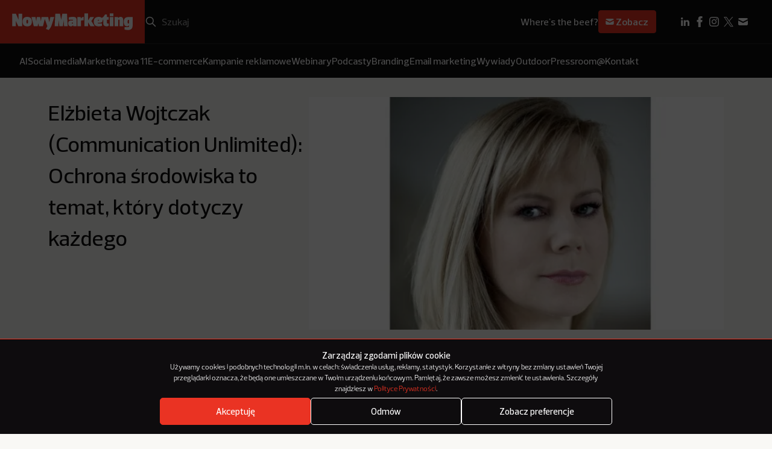

--- FILE ---
content_type: text/html; charset=utf-8
request_url: https://www.google.com/recaptcha/api2/anchor?ar=1&k=6LcSs4IqAAAAAEDxAWwYqAIGW68HgJbP2kZq7R3S&co=aHR0cHM6Ly9ub3d5bWFya2V0aW5nLnBsOjQ0Mw..&hl=en&v=N67nZn4AqZkNcbeMu4prBgzg&size=invisible&anchor-ms=20000&execute-ms=30000&cb=1za86zblr3ey
body_size: 49903
content:
<!DOCTYPE HTML><html dir="ltr" lang="en"><head><meta http-equiv="Content-Type" content="text/html; charset=UTF-8">
<meta http-equiv="X-UA-Compatible" content="IE=edge">
<title>reCAPTCHA</title>
<style type="text/css">
/* cyrillic-ext */
@font-face {
  font-family: 'Roboto';
  font-style: normal;
  font-weight: 400;
  font-stretch: 100%;
  src: url(//fonts.gstatic.com/s/roboto/v48/KFO7CnqEu92Fr1ME7kSn66aGLdTylUAMa3GUBHMdazTgWw.woff2) format('woff2');
  unicode-range: U+0460-052F, U+1C80-1C8A, U+20B4, U+2DE0-2DFF, U+A640-A69F, U+FE2E-FE2F;
}
/* cyrillic */
@font-face {
  font-family: 'Roboto';
  font-style: normal;
  font-weight: 400;
  font-stretch: 100%;
  src: url(//fonts.gstatic.com/s/roboto/v48/KFO7CnqEu92Fr1ME7kSn66aGLdTylUAMa3iUBHMdazTgWw.woff2) format('woff2');
  unicode-range: U+0301, U+0400-045F, U+0490-0491, U+04B0-04B1, U+2116;
}
/* greek-ext */
@font-face {
  font-family: 'Roboto';
  font-style: normal;
  font-weight: 400;
  font-stretch: 100%;
  src: url(//fonts.gstatic.com/s/roboto/v48/KFO7CnqEu92Fr1ME7kSn66aGLdTylUAMa3CUBHMdazTgWw.woff2) format('woff2');
  unicode-range: U+1F00-1FFF;
}
/* greek */
@font-face {
  font-family: 'Roboto';
  font-style: normal;
  font-weight: 400;
  font-stretch: 100%;
  src: url(//fonts.gstatic.com/s/roboto/v48/KFO7CnqEu92Fr1ME7kSn66aGLdTylUAMa3-UBHMdazTgWw.woff2) format('woff2');
  unicode-range: U+0370-0377, U+037A-037F, U+0384-038A, U+038C, U+038E-03A1, U+03A3-03FF;
}
/* math */
@font-face {
  font-family: 'Roboto';
  font-style: normal;
  font-weight: 400;
  font-stretch: 100%;
  src: url(//fonts.gstatic.com/s/roboto/v48/KFO7CnqEu92Fr1ME7kSn66aGLdTylUAMawCUBHMdazTgWw.woff2) format('woff2');
  unicode-range: U+0302-0303, U+0305, U+0307-0308, U+0310, U+0312, U+0315, U+031A, U+0326-0327, U+032C, U+032F-0330, U+0332-0333, U+0338, U+033A, U+0346, U+034D, U+0391-03A1, U+03A3-03A9, U+03B1-03C9, U+03D1, U+03D5-03D6, U+03F0-03F1, U+03F4-03F5, U+2016-2017, U+2034-2038, U+203C, U+2040, U+2043, U+2047, U+2050, U+2057, U+205F, U+2070-2071, U+2074-208E, U+2090-209C, U+20D0-20DC, U+20E1, U+20E5-20EF, U+2100-2112, U+2114-2115, U+2117-2121, U+2123-214F, U+2190, U+2192, U+2194-21AE, U+21B0-21E5, U+21F1-21F2, U+21F4-2211, U+2213-2214, U+2216-22FF, U+2308-230B, U+2310, U+2319, U+231C-2321, U+2336-237A, U+237C, U+2395, U+239B-23B7, U+23D0, U+23DC-23E1, U+2474-2475, U+25AF, U+25B3, U+25B7, U+25BD, U+25C1, U+25CA, U+25CC, U+25FB, U+266D-266F, U+27C0-27FF, U+2900-2AFF, U+2B0E-2B11, U+2B30-2B4C, U+2BFE, U+3030, U+FF5B, U+FF5D, U+1D400-1D7FF, U+1EE00-1EEFF;
}
/* symbols */
@font-face {
  font-family: 'Roboto';
  font-style: normal;
  font-weight: 400;
  font-stretch: 100%;
  src: url(//fonts.gstatic.com/s/roboto/v48/KFO7CnqEu92Fr1ME7kSn66aGLdTylUAMaxKUBHMdazTgWw.woff2) format('woff2');
  unicode-range: U+0001-000C, U+000E-001F, U+007F-009F, U+20DD-20E0, U+20E2-20E4, U+2150-218F, U+2190, U+2192, U+2194-2199, U+21AF, U+21E6-21F0, U+21F3, U+2218-2219, U+2299, U+22C4-22C6, U+2300-243F, U+2440-244A, U+2460-24FF, U+25A0-27BF, U+2800-28FF, U+2921-2922, U+2981, U+29BF, U+29EB, U+2B00-2BFF, U+4DC0-4DFF, U+FFF9-FFFB, U+10140-1018E, U+10190-1019C, U+101A0, U+101D0-101FD, U+102E0-102FB, U+10E60-10E7E, U+1D2C0-1D2D3, U+1D2E0-1D37F, U+1F000-1F0FF, U+1F100-1F1AD, U+1F1E6-1F1FF, U+1F30D-1F30F, U+1F315, U+1F31C, U+1F31E, U+1F320-1F32C, U+1F336, U+1F378, U+1F37D, U+1F382, U+1F393-1F39F, U+1F3A7-1F3A8, U+1F3AC-1F3AF, U+1F3C2, U+1F3C4-1F3C6, U+1F3CA-1F3CE, U+1F3D4-1F3E0, U+1F3ED, U+1F3F1-1F3F3, U+1F3F5-1F3F7, U+1F408, U+1F415, U+1F41F, U+1F426, U+1F43F, U+1F441-1F442, U+1F444, U+1F446-1F449, U+1F44C-1F44E, U+1F453, U+1F46A, U+1F47D, U+1F4A3, U+1F4B0, U+1F4B3, U+1F4B9, U+1F4BB, U+1F4BF, U+1F4C8-1F4CB, U+1F4D6, U+1F4DA, U+1F4DF, U+1F4E3-1F4E6, U+1F4EA-1F4ED, U+1F4F7, U+1F4F9-1F4FB, U+1F4FD-1F4FE, U+1F503, U+1F507-1F50B, U+1F50D, U+1F512-1F513, U+1F53E-1F54A, U+1F54F-1F5FA, U+1F610, U+1F650-1F67F, U+1F687, U+1F68D, U+1F691, U+1F694, U+1F698, U+1F6AD, U+1F6B2, U+1F6B9-1F6BA, U+1F6BC, U+1F6C6-1F6CF, U+1F6D3-1F6D7, U+1F6E0-1F6EA, U+1F6F0-1F6F3, U+1F6F7-1F6FC, U+1F700-1F7FF, U+1F800-1F80B, U+1F810-1F847, U+1F850-1F859, U+1F860-1F887, U+1F890-1F8AD, U+1F8B0-1F8BB, U+1F8C0-1F8C1, U+1F900-1F90B, U+1F93B, U+1F946, U+1F984, U+1F996, U+1F9E9, U+1FA00-1FA6F, U+1FA70-1FA7C, U+1FA80-1FA89, U+1FA8F-1FAC6, U+1FACE-1FADC, U+1FADF-1FAE9, U+1FAF0-1FAF8, U+1FB00-1FBFF;
}
/* vietnamese */
@font-face {
  font-family: 'Roboto';
  font-style: normal;
  font-weight: 400;
  font-stretch: 100%;
  src: url(//fonts.gstatic.com/s/roboto/v48/KFO7CnqEu92Fr1ME7kSn66aGLdTylUAMa3OUBHMdazTgWw.woff2) format('woff2');
  unicode-range: U+0102-0103, U+0110-0111, U+0128-0129, U+0168-0169, U+01A0-01A1, U+01AF-01B0, U+0300-0301, U+0303-0304, U+0308-0309, U+0323, U+0329, U+1EA0-1EF9, U+20AB;
}
/* latin-ext */
@font-face {
  font-family: 'Roboto';
  font-style: normal;
  font-weight: 400;
  font-stretch: 100%;
  src: url(//fonts.gstatic.com/s/roboto/v48/KFO7CnqEu92Fr1ME7kSn66aGLdTylUAMa3KUBHMdazTgWw.woff2) format('woff2');
  unicode-range: U+0100-02BA, U+02BD-02C5, U+02C7-02CC, U+02CE-02D7, U+02DD-02FF, U+0304, U+0308, U+0329, U+1D00-1DBF, U+1E00-1E9F, U+1EF2-1EFF, U+2020, U+20A0-20AB, U+20AD-20C0, U+2113, U+2C60-2C7F, U+A720-A7FF;
}
/* latin */
@font-face {
  font-family: 'Roboto';
  font-style: normal;
  font-weight: 400;
  font-stretch: 100%;
  src: url(//fonts.gstatic.com/s/roboto/v48/KFO7CnqEu92Fr1ME7kSn66aGLdTylUAMa3yUBHMdazQ.woff2) format('woff2');
  unicode-range: U+0000-00FF, U+0131, U+0152-0153, U+02BB-02BC, U+02C6, U+02DA, U+02DC, U+0304, U+0308, U+0329, U+2000-206F, U+20AC, U+2122, U+2191, U+2193, U+2212, U+2215, U+FEFF, U+FFFD;
}
/* cyrillic-ext */
@font-face {
  font-family: 'Roboto';
  font-style: normal;
  font-weight: 500;
  font-stretch: 100%;
  src: url(//fonts.gstatic.com/s/roboto/v48/KFO7CnqEu92Fr1ME7kSn66aGLdTylUAMa3GUBHMdazTgWw.woff2) format('woff2');
  unicode-range: U+0460-052F, U+1C80-1C8A, U+20B4, U+2DE0-2DFF, U+A640-A69F, U+FE2E-FE2F;
}
/* cyrillic */
@font-face {
  font-family: 'Roboto';
  font-style: normal;
  font-weight: 500;
  font-stretch: 100%;
  src: url(//fonts.gstatic.com/s/roboto/v48/KFO7CnqEu92Fr1ME7kSn66aGLdTylUAMa3iUBHMdazTgWw.woff2) format('woff2');
  unicode-range: U+0301, U+0400-045F, U+0490-0491, U+04B0-04B1, U+2116;
}
/* greek-ext */
@font-face {
  font-family: 'Roboto';
  font-style: normal;
  font-weight: 500;
  font-stretch: 100%;
  src: url(//fonts.gstatic.com/s/roboto/v48/KFO7CnqEu92Fr1ME7kSn66aGLdTylUAMa3CUBHMdazTgWw.woff2) format('woff2');
  unicode-range: U+1F00-1FFF;
}
/* greek */
@font-face {
  font-family: 'Roboto';
  font-style: normal;
  font-weight: 500;
  font-stretch: 100%;
  src: url(//fonts.gstatic.com/s/roboto/v48/KFO7CnqEu92Fr1ME7kSn66aGLdTylUAMa3-UBHMdazTgWw.woff2) format('woff2');
  unicode-range: U+0370-0377, U+037A-037F, U+0384-038A, U+038C, U+038E-03A1, U+03A3-03FF;
}
/* math */
@font-face {
  font-family: 'Roboto';
  font-style: normal;
  font-weight: 500;
  font-stretch: 100%;
  src: url(//fonts.gstatic.com/s/roboto/v48/KFO7CnqEu92Fr1ME7kSn66aGLdTylUAMawCUBHMdazTgWw.woff2) format('woff2');
  unicode-range: U+0302-0303, U+0305, U+0307-0308, U+0310, U+0312, U+0315, U+031A, U+0326-0327, U+032C, U+032F-0330, U+0332-0333, U+0338, U+033A, U+0346, U+034D, U+0391-03A1, U+03A3-03A9, U+03B1-03C9, U+03D1, U+03D5-03D6, U+03F0-03F1, U+03F4-03F5, U+2016-2017, U+2034-2038, U+203C, U+2040, U+2043, U+2047, U+2050, U+2057, U+205F, U+2070-2071, U+2074-208E, U+2090-209C, U+20D0-20DC, U+20E1, U+20E5-20EF, U+2100-2112, U+2114-2115, U+2117-2121, U+2123-214F, U+2190, U+2192, U+2194-21AE, U+21B0-21E5, U+21F1-21F2, U+21F4-2211, U+2213-2214, U+2216-22FF, U+2308-230B, U+2310, U+2319, U+231C-2321, U+2336-237A, U+237C, U+2395, U+239B-23B7, U+23D0, U+23DC-23E1, U+2474-2475, U+25AF, U+25B3, U+25B7, U+25BD, U+25C1, U+25CA, U+25CC, U+25FB, U+266D-266F, U+27C0-27FF, U+2900-2AFF, U+2B0E-2B11, U+2B30-2B4C, U+2BFE, U+3030, U+FF5B, U+FF5D, U+1D400-1D7FF, U+1EE00-1EEFF;
}
/* symbols */
@font-face {
  font-family: 'Roboto';
  font-style: normal;
  font-weight: 500;
  font-stretch: 100%;
  src: url(//fonts.gstatic.com/s/roboto/v48/KFO7CnqEu92Fr1ME7kSn66aGLdTylUAMaxKUBHMdazTgWw.woff2) format('woff2');
  unicode-range: U+0001-000C, U+000E-001F, U+007F-009F, U+20DD-20E0, U+20E2-20E4, U+2150-218F, U+2190, U+2192, U+2194-2199, U+21AF, U+21E6-21F0, U+21F3, U+2218-2219, U+2299, U+22C4-22C6, U+2300-243F, U+2440-244A, U+2460-24FF, U+25A0-27BF, U+2800-28FF, U+2921-2922, U+2981, U+29BF, U+29EB, U+2B00-2BFF, U+4DC0-4DFF, U+FFF9-FFFB, U+10140-1018E, U+10190-1019C, U+101A0, U+101D0-101FD, U+102E0-102FB, U+10E60-10E7E, U+1D2C0-1D2D3, U+1D2E0-1D37F, U+1F000-1F0FF, U+1F100-1F1AD, U+1F1E6-1F1FF, U+1F30D-1F30F, U+1F315, U+1F31C, U+1F31E, U+1F320-1F32C, U+1F336, U+1F378, U+1F37D, U+1F382, U+1F393-1F39F, U+1F3A7-1F3A8, U+1F3AC-1F3AF, U+1F3C2, U+1F3C4-1F3C6, U+1F3CA-1F3CE, U+1F3D4-1F3E0, U+1F3ED, U+1F3F1-1F3F3, U+1F3F5-1F3F7, U+1F408, U+1F415, U+1F41F, U+1F426, U+1F43F, U+1F441-1F442, U+1F444, U+1F446-1F449, U+1F44C-1F44E, U+1F453, U+1F46A, U+1F47D, U+1F4A3, U+1F4B0, U+1F4B3, U+1F4B9, U+1F4BB, U+1F4BF, U+1F4C8-1F4CB, U+1F4D6, U+1F4DA, U+1F4DF, U+1F4E3-1F4E6, U+1F4EA-1F4ED, U+1F4F7, U+1F4F9-1F4FB, U+1F4FD-1F4FE, U+1F503, U+1F507-1F50B, U+1F50D, U+1F512-1F513, U+1F53E-1F54A, U+1F54F-1F5FA, U+1F610, U+1F650-1F67F, U+1F687, U+1F68D, U+1F691, U+1F694, U+1F698, U+1F6AD, U+1F6B2, U+1F6B9-1F6BA, U+1F6BC, U+1F6C6-1F6CF, U+1F6D3-1F6D7, U+1F6E0-1F6EA, U+1F6F0-1F6F3, U+1F6F7-1F6FC, U+1F700-1F7FF, U+1F800-1F80B, U+1F810-1F847, U+1F850-1F859, U+1F860-1F887, U+1F890-1F8AD, U+1F8B0-1F8BB, U+1F8C0-1F8C1, U+1F900-1F90B, U+1F93B, U+1F946, U+1F984, U+1F996, U+1F9E9, U+1FA00-1FA6F, U+1FA70-1FA7C, U+1FA80-1FA89, U+1FA8F-1FAC6, U+1FACE-1FADC, U+1FADF-1FAE9, U+1FAF0-1FAF8, U+1FB00-1FBFF;
}
/* vietnamese */
@font-face {
  font-family: 'Roboto';
  font-style: normal;
  font-weight: 500;
  font-stretch: 100%;
  src: url(//fonts.gstatic.com/s/roboto/v48/KFO7CnqEu92Fr1ME7kSn66aGLdTylUAMa3OUBHMdazTgWw.woff2) format('woff2');
  unicode-range: U+0102-0103, U+0110-0111, U+0128-0129, U+0168-0169, U+01A0-01A1, U+01AF-01B0, U+0300-0301, U+0303-0304, U+0308-0309, U+0323, U+0329, U+1EA0-1EF9, U+20AB;
}
/* latin-ext */
@font-face {
  font-family: 'Roboto';
  font-style: normal;
  font-weight: 500;
  font-stretch: 100%;
  src: url(//fonts.gstatic.com/s/roboto/v48/KFO7CnqEu92Fr1ME7kSn66aGLdTylUAMa3KUBHMdazTgWw.woff2) format('woff2');
  unicode-range: U+0100-02BA, U+02BD-02C5, U+02C7-02CC, U+02CE-02D7, U+02DD-02FF, U+0304, U+0308, U+0329, U+1D00-1DBF, U+1E00-1E9F, U+1EF2-1EFF, U+2020, U+20A0-20AB, U+20AD-20C0, U+2113, U+2C60-2C7F, U+A720-A7FF;
}
/* latin */
@font-face {
  font-family: 'Roboto';
  font-style: normal;
  font-weight: 500;
  font-stretch: 100%;
  src: url(//fonts.gstatic.com/s/roboto/v48/KFO7CnqEu92Fr1ME7kSn66aGLdTylUAMa3yUBHMdazQ.woff2) format('woff2');
  unicode-range: U+0000-00FF, U+0131, U+0152-0153, U+02BB-02BC, U+02C6, U+02DA, U+02DC, U+0304, U+0308, U+0329, U+2000-206F, U+20AC, U+2122, U+2191, U+2193, U+2212, U+2215, U+FEFF, U+FFFD;
}
/* cyrillic-ext */
@font-face {
  font-family: 'Roboto';
  font-style: normal;
  font-weight: 900;
  font-stretch: 100%;
  src: url(//fonts.gstatic.com/s/roboto/v48/KFO7CnqEu92Fr1ME7kSn66aGLdTylUAMa3GUBHMdazTgWw.woff2) format('woff2');
  unicode-range: U+0460-052F, U+1C80-1C8A, U+20B4, U+2DE0-2DFF, U+A640-A69F, U+FE2E-FE2F;
}
/* cyrillic */
@font-face {
  font-family: 'Roboto';
  font-style: normal;
  font-weight: 900;
  font-stretch: 100%;
  src: url(//fonts.gstatic.com/s/roboto/v48/KFO7CnqEu92Fr1ME7kSn66aGLdTylUAMa3iUBHMdazTgWw.woff2) format('woff2');
  unicode-range: U+0301, U+0400-045F, U+0490-0491, U+04B0-04B1, U+2116;
}
/* greek-ext */
@font-face {
  font-family: 'Roboto';
  font-style: normal;
  font-weight: 900;
  font-stretch: 100%;
  src: url(//fonts.gstatic.com/s/roboto/v48/KFO7CnqEu92Fr1ME7kSn66aGLdTylUAMa3CUBHMdazTgWw.woff2) format('woff2');
  unicode-range: U+1F00-1FFF;
}
/* greek */
@font-face {
  font-family: 'Roboto';
  font-style: normal;
  font-weight: 900;
  font-stretch: 100%;
  src: url(//fonts.gstatic.com/s/roboto/v48/KFO7CnqEu92Fr1ME7kSn66aGLdTylUAMa3-UBHMdazTgWw.woff2) format('woff2');
  unicode-range: U+0370-0377, U+037A-037F, U+0384-038A, U+038C, U+038E-03A1, U+03A3-03FF;
}
/* math */
@font-face {
  font-family: 'Roboto';
  font-style: normal;
  font-weight: 900;
  font-stretch: 100%;
  src: url(//fonts.gstatic.com/s/roboto/v48/KFO7CnqEu92Fr1ME7kSn66aGLdTylUAMawCUBHMdazTgWw.woff2) format('woff2');
  unicode-range: U+0302-0303, U+0305, U+0307-0308, U+0310, U+0312, U+0315, U+031A, U+0326-0327, U+032C, U+032F-0330, U+0332-0333, U+0338, U+033A, U+0346, U+034D, U+0391-03A1, U+03A3-03A9, U+03B1-03C9, U+03D1, U+03D5-03D6, U+03F0-03F1, U+03F4-03F5, U+2016-2017, U+2034-2038, U+203C, U+2040, U+2043, U+2047, U+2050, U+2057, U+205F, U+2070-2071, U+2074-208E, U+2090-209C, U+20D0-20DC, U+20E1, U+20E5-20EF, U+2100-2112, U+2114-2115, U+2117-2121, U+2123-214F, U+2190, U+2192, U+2194-21AE, U+21B0-21E5, U+21F1-21F2, U+21F4-2211, U+2213-2214, U+2216-22FF, U+2308-230B, U+2310, U+2319, U+231C-2321, U+2336-237A, U+237C, U+2395, U+239B-23B7, U+23D0, U+23DC-23E1, U+2474-2475, U+25AF, U+25B3, U+25B7, U+25BD, U+25C1, U+25CA, U+25CC, U+25FB, U+266D-266F, U+27C0-27FF, U+2900-2AFF, U+2B0E-2B11, U+2B30-2B4C, U+2BFE, U+3030, U+FF5B, U+FF5D, U+1D400-1D7FF, U+1EE00-1EEFF;
}
/* symbols */
@font-face {
  font-family: 'Roboto';
  font-style: normal;
  font-weight: 900;
  font-stretch: 100%;
  src: url(//fonts.gstatic.com/s/roboto/v48/KFO7CnqEu92Fr1ME7kSn66aGLdTylUAMaxKUBHMdazTgWw.woff2) format('woff2');
  unicode-range: U+0001-000C, U+000E-001F, U+007F-009F, U+20DD-20E0, U+20E2-20E4, U+2150-218F, U+2190, U+2192, U+2194-2199, U+21AF, U+21E6-21F0, U+21F3, U+2218-2219, U+2299, U+22C4-22C6, U+2300-243F, U+2440-244A, U+2460-24FF, U+25A0-27BF, U+2800-28FF, U+2921-2922, U+2981, U+29BF, U+29EB, U+2B00-2BFF, U+4DC0-4DFF, U+FFF9-FFFB, U+10140-1018E, U+10190-1019C, U+101A0, U+101D0-101FD, U+102E0-102FB, U+10E60-10E7E, U+1D2C0-1D2D3, U+1D2E0-1D37F, U+1F000-1F0FF, U+1F100-1F1AD, U+1F1E6-1F1FF, U+1F30D-1F30F, U+1F315, U+1F31C, U+1F31E, U+1F320-1F32C, U+1F336, U+1F378, U+1F37D, U+1F382, U+1F393-1F39F, U+1F3A7-1F3A8, U+1F3AC-1F3AF, U+1F3C2, U+1F3C4-1F3C6, U+1F3CA-1F3CE, U+1F3D4-1F3E0, U+1F3ED, U+1F3F1-1F3F3, U+1F3F5-1F3F7, U+1F408, U+1F415, U+1F41F, U+1F426, U+1F43F, U+1F441-1F442, U+1F444, U+1F446-1F449, U+1F44C-1F44E, U+1F453, U+1F46A, U+1F47D, U+1F4A3, U+1F4B0, U+1F4B3, U+1F4B9, U+1F4BB, U+1F4BF, U+1F4C8-1F4CB, U+1F4D6, U+1F4DA, U+1F4DF, U+1F4E3-1F4E6, U+1F4EA-1F4ED, U+1F4F7, U+1F4F9-1F4FB, U+1F4FD-1F4FE, U+1F503, U+1F507-1F50B, U+1F50D, U+1F512-1F513, U+1F53E-1F54A, U+1F54F-1F5FA, U+1F610, U+1F650-1F67F, U+1F687, U+1F68D, U+1F691, U+1F694, U+1F698, U+1F6AD, U+1F6B2, U+1F6B9-1F6BA, U+1F6BC, U+1F6C6-1F6CF, U+1F6D3-1F6D7, U+1F6E0-1F6EA, U+1F6F0-1F6F3, U+1F6F7-1F6FC, U+1F700-1F7FF, U+1F800-1F80B, U+1F810-1F847, U+1F850-1F859, U+1F860-1F887, U+1F890-1F8AD, U+1F8B0-1F8BB, U+1F8C0-1F8C1, U+1F900-1F90B, U+1F93B, U+1F946, U+1F984, U+1F996, U+1F9E9, U+1FA00-1FA6F, U+1FA70-1FA7C, U+1FA80-1FA89, U+1FA8F-1FAC6, U+1FACE-1FADC, U+1FADF-1FAE9, U+1FAF0-1FAF8, U+1FB00-1FBFF;
}
/* vietnamese */
@font-face {
  font-family: 'Roboto';
  font-style: normal;
  font-weight: 900;
  font-stretch: 100%;
  src: url(//fonts.gstatic.com/s/roboto/v48/KFO7CnqEu92Fr1ME7kSn66aGLdTylUAMa3OUBHMdazTgWw.woff2) format('woff2');
  unicode-range: U+0102-0103, U+0110-0111, U+0128-0129, U+0168-0169, U+01A0-01A1, U+01AF-01B0, U+0300-0301, U+0303-0304, U+0308-0309, U+0323, U+0329, U+1EA0-1EF9, U+20AB;
}
/* latin-ext */
@font-face {
  font-family: 'Roboto';
  font-style: normal;
  font-weight: 900;
  font-stretch: 100%;
  src: url(//fonts.gstatic.com/s/roboto/v48/KFO7CnqEu92Fr1ME7kSn66aGLdTylUAMa3KUBHMdazTgWw.woff2) format('woff2');
  unicode-range: U+0100-02BA, U+02BD-02C5, U+02C7-02CC, U+02CE-02D7, U+02DD-02FF, U+0304, U+0308, U+0329, U+1D00-1DBF, U+1E00-1E9F, U+1EF2-1EFF, U+2020, U+20A0-20AB, U+20AD-20C0, U+2113, U+2C60-2C7F, U+A720-A7FF;
}
/* latin */
@font-face {
  font-family: 'Roboto';
  font-style: normal;
  font-weight: 900;
  font-stretch: 100%;
  src: url(//fonts.gstatic.com/s/roboto/v48/KFO7CnqEu92Fr1ME7kSn66aGLdTylUAMa3yUBHMdazQ.woff2) format('woff2');
  unicode-range: U+0000-00FF, U+0131, U+0152-0153, U+02BB-02BC, U+02C6, U+02DA, U+02DC, U+0304, U+0308, U+0329, U+2000-206F, U+20AC, U+2122, U+2191, U+2193, U+2212, U+2215, U+FEFF, U+FFFD;
}

</style>
<link rel="stylesheet" type="text/css" href="https://www.gstatic.com/recaptcha/releases/N67nZn4AqZkNcbeMu4prBgzg/styles__ltr.css">
<script nonce="i8h1vUisMO3PrazghnTyww" type="text/javascript">window['__recaptcha_api'] = 'https://www.google.com/recaptcha/api2/';</script>
<script type="text/javascript" src="https://www.gstatic.com/recaptcha/releases/N67nZn4AqZkNcbeMu4prBgzg/recaptcha__en.js" nonce="i8h1vUisMO3PrazghnTyww">
      
    </script></head>
<body><div id="rc-anchor-alert" class="rc-anchor-alert"></div>
<input type="hidden" id="recaptcha-token" value="[base64]">
<script type="text/javascript" nonce="i8h1vUisMO3PrazghnTyww">
      recaptcha.anchor.Main.init("[\x22ainput\x22,[\x22bgdata\x22,\x22\x22,\[base64]/[base64]/[base64]/ZyhXLGgpOnEoW04sMjEsbF0sVywwKSxoKSxmYWxzZSxmYWxzZSl9Y2F0Y2goayl7RygzNTgsVyk/[base64]/[base64]/[base64]/[base64]/[base64]/[base64]/[base64]/bmV3IEJbT10oRFswXSk6dz09Mj9uZXcgQltPXShEWzBdLERbMV0pOnc9PTM/bmV3IEJbT10oRFswXSxEWzFdLERbMl0pOnc9PTQ/[base64]/[base64]/[base64]/[base64]/[base64]\\u003d\x22,\[base64]\x22,\x22XsKew4oaw6fChcO0S8O+wqF+OsKtOMK1eVVww7HDryrDnsK/wpbCp13Dvl/DlDALaBgXewAXV8KuwrZPwoFGIzM1w6TCrR9rw63CiVhpwpAPAFjClUYAw5fCl8Kqw4h4D3fCt3XDs8KNM8KDwrDDjEYVIMK2wp7DhsK1I1Ylwo3CoMOrXcOVwo7DsB7DkF0wbMK4wrXDmcO/YMKWwpNVw4UcKWXCtsKkAAx8KiTCnUTDnsKzw5TCmcOtw4fCmcOwZMK/wqvDphTDuTTDm2IRwoDDscKtTcKBEcKeIWkdwrMUwqo6eB3DuAl4w4vCmjfCl3FcwobDjRHDt0ZUw4TDiGUOw44Bw67DrC/CsiQ/w6fCiHpjKFptcXjDmCErL8O0TFXChMOKW8OcwpNUDcK9wrPCnsOAw6TCpwXCnngfBiIaD2c/w6jDhxFbWDDCq2hUworCgsOiw6ZbA8O/[base64]/DqTLDkkvCosOMwr9KDzTCqmMMwrZaw79yw5tcJMOxDx1aw7DCgsKQw63CiTLCkgjCtU3ClW7CgAphV8OsA0dCFMK4wr7DgR0rw7PCqirDu8KXJsKDP0XDmcKHw5jCpyvDrTI+w5zCsgMRQ2x3wr9YGMOZBsK3w6LCnH7CjVLCj8KNWMK3PxpedwwWw6/[base64]/w6Yhwox4wr9pewLDoMKMPjcoAyHCqMKXMMO2wrDDgMOTYMKmw4IXKMK+wqwvwpfCscK4c3Nfwq0ew49mwrEqw4/DpsKQa8KowpByWSTCpGM7w7QLfSMUwq0jw7PDkMO5wrbDqsKew7wHwqddDFHDl8KmwpfDuELCoMOjYsKww6XChcKnaMKXCsOkcgDDocK/bl7Dh8KhL8OxdmvCl8O6d8OMw5xFQcKNw5zCuW17wosQfjsWwp7DsG3DmMO9wq3DiMKFOx9/[base64]/DrMK7aWgZKTo/Oy3CqcORHcO1w796HsKFw7BESF7DogjCo1zCqlLClsK1cTnDssOgL8Ofw58YbsKGGznCisKnDSccdMKBPC82w5BrbsKoSR3DosOCwrTCtDZDY8K7Qz4swqYww5/CrcOlKMO3VcOWwrZswqTDuMKtw5PDpVMwKcONwolHwpLDgVkPw63DrAHCpMObwpklw4/DrT/Dhw1Xw4ZYZcKFw4vCol7DucK1wrLDksO3w4wTAcKYwqokSsKNZsKffsK8wr3DmQdMw5R8OWwqD0kXbS/[base64]/[base64]/CmMKsHcKQFsKbHMOEeAPCly8cwrPDgXMgOxsXNTzDgyfCij3Ct8K3ZHl0wrZcwopbw4XDjMOGfF00w6/Co8O8wpLDp8KNwq/DucKkZkLCt2AXBcKXwrrCsWITwoYCbU3Cs3pgw4bCnMOVRw/CpsO4RMO7w5TDqA4VMsOCwprCijtAasOlw4oBw4wUw67DgQzDpj0qC8OEw6U7w4wYw4MaW8OAXR7DmcKzw7cxTsKHdcKkEWnDjcKcFzssw4gvw7XCk8K0YADCuMOlYcOHSsKJbcOTVMKXC8OtwrjCvzBzwpRWeMOwG8Kfw69zw4J6RMORfMKmZcORJsKow7EHCE/CjnfDmsOPwoPDksOLTcKpw5/Dq8Klw4NVAsKTF8OLw6gLwpF3w6F4wqZSwpzDhMOPw7PDqxlyf8K5DcKxw6NnwqjCnsKSw7k3cCFXw4rDtmZYJzzCrk4oNMKAw5wRwp/CoxRdwpzDjgDDv8Opwr7DhMOiw5LCuMKYwqpEbsK0CRnChMO0OcKmfcKvwpwJw6LDj1gYwoTDt3duw73DgltsXiXDsnHCgcKkwo7DjMO/w7RuHAtQw4fCn8KRT8K9w6Npw6fCm8O8w7/DnsKNOMOUw7HCvH8Pw68BUAs3w4w8e8O/ewB/[base64]/Dh8KHw5p3wqLDqxXChwpEUxbDgUfDljsxOUHDlg/CpsKfwp/[base64]/[base64]/[base64]/wo8JZlBGEiNlwp3Dil3CiHRGJ8OvZknDocKVIArCiMKCKMOiw6tIHWfCrkhpUBrDrmlgwrV0w4TCvGwWwpccYMKtDUgIF8KUw4ETwpgPXBFKXMO5w6g2RsK7b8KPe8OubSPCucK/[base64]/[base64]/[base64]/[base64]/CsThzwq7CkMK/wp3DhMOCw5TDtzXCiSPDvcOdwr0Dw7PCn8ONfk9mSsKKw6zDpHzDjTjCvhLCn8KzMQ5qQlwMaBZZw5Qjw615wovCh8K5wqpDw7zDlh/[base64]/w77DjsOiw5Bjwq3Csi3Dq8KUw7DCiEzCgMOlKsOkK8OvbR7Cm8KDbsK6GWxPwrVHw7rDg3PDssOZw6pWw6IzRn9Ww5LDpsO6w4fDvMO3wpLDnMKhwrFnwpZWYsK9EcOSwq7Cq8Kbw7XCicKCwrMMw67DoRhQYV8WX8Osw4oBw4/Ct2nDowjDosO6wrLDhBfCgsOlwrdNw6LDtHfDsnk3w75TWsKLe8KVQH/DicK4wrUwGsKLTzsbQMK0wrxkw7fCrXrDqsK/[base64]/HcOyLMO/[base64]/CmMOTwp5zDMK0WcKTNsO1BTjDksKJFMOOS8K2ZcKbwqvClsO/[base64]/CgMKyZsK1w4dWw6zDlhjCmT8uDgPDilPCrD0lw5dnw6hRalPCjsOmw53CncK0w4spw5zDvsOIw7pqwpwuasO4DcOSFsKbasOcw7/CiMKRw4zDhcK9PFwhDDJ+wrDDjsKRCHLCqURnFcOcC8Ohw4TCgcKlMMO6A8K/wqfDv8O8wr3DgsO7NiRWwrpbwrgAaMOVBcOiasOxw4dFLMKKD1XCqkDDn8KmwqkEeHbCnxXDq8K2Y8O4VcOeVMOEw6BFDMKHNCkmaznDskDDlMKFwrR1T1zCnTBxTHlvDEhCHsO4w7/DrMKqdsOMFlERCVfCssOQa8OoGcKJwrcdBcOhwqpjO8KdwpsvOzwyMXomdHsmZsOXPX/CnWrCgy0ow4Jxwp7Dl8OxN2odw4RGIcKfwp3ClcKEw5PCrsOfw5HDscOJA8Obwp43wp7CjVHDhcKaZcOVX8OjczbDmUxtw6ASdsOywofDjWNmwogab8KVCRPDmcOqw4dMwqzChE8Ew6LDpF5/w53DtD8LwoE2wr1hO07Cg8OTJsOjw6wBwqrDscKMw5/ChWHDj8KvQMK5w4LDssOEYMOAwqDCgUPDpsOuTV/Dvl5dJ8KmwpfDuMK6PhF8wrtTwqcqKyMKasO0wrDDpcKvwrzCjlXCp8Kfw75UJzjCjsKcSMKkworCkAgQwozCicOdw4EFFcOwwphhcsKaHQXCusOmZy7Dh1HCsg7DiCzDosOtw6A1wp3Dq1pEKhx/wq3CnnbDlk0mHUAmJMOgecKESXbDr8OvPDQVWBvDnlnCi8Orw4Imw43DiMOkwrhYwqc3w73DjF7DvMK8EEHDm3LDrGEDw4rDi8KYw4hiQsO/w6vChlw0w7LCtsKOwpkKw5fCpENFKMODAwTDvMKUHsKRw79lw58rMlHDmcKoG2LCs29AwoMKbcOMwrTCoiDCjcKtwpJtw7zDqSkRwp4pw5HDkTrDqGfDjMKxw4/CpnjDqsKHw4PCgcOkwpkHw43DrxZpe0xTwoFqfcKuJsKbYsOJwphVDSjCuV/DsQPCt8KtCV3DjcKUw7nCpws0w4jCncOLKCPCvGhoH8KeRh7DnE01JFlfb8OHHEt9bn3DlkXDgVLDucKrw5PDqMO4IsOuGHDDicKPQlNwNsKJw5hRPhTDsVxgKcKywr3CosOiZcOwwqrCmmXDpsOMw5gSwq/[base64]/ChcOLBEQYw6TCsAR2wqnCs35bw7nCgcK/NsKZw6RWwooiG8ODYyfDjMO/HMOCdA7CpGRsIjF/KnDDiGprHnLCssO+MEkZw7YcwqEXI1kvEcKvwpnDu1bCtcOUSCbCjcKQJHQQwphowr91UMKzMsOswrkDwo3CrMOjw4AYwq1Lwqs9ECPDrlDDpsKHOEdsw7/CtW3CicKTwo0XNcOMw4rCl0cAUsKhDGHCg8O0SsOjw5ohw7Z2w4Zqw64FOsO9bC8Iw7Zhw43Cr8Oab3Yvw6HCtUsFAMKsw5rCksObw5UYUmXCj8KkSsOzFjzDjXbDjmDCt8KANRfDmyTCiknCoMKwwrfCkUImOncwLC8FesOnbcKww5TCnUDDmlcTw7/[base64]/Cux7CgQhjwqPDgH5zbMOAK3zCqxbCusK7B8OjIzLDo8OhTsKdI8Khw4HDqSUvHDLDr0Udw79xw5fDk8KQHcKfKcK7bMOJw5jDjsKCwrZgw4caw6nDnWDCjD0meEtFw70Rw57CtwBzXkocfQ1HwpMaWXtzDMO1wqvCpRPCjyMTRsK/wpg+w4pXwqHDgsOww4wwcUXDucOoMX3Cu3onwrl4wpXCmMO3XcK2w7N2wqrCj2lOAsO7w53DpW/DiTfDrsKaw41WwrZrdnRCwrrDssKxw7PCsSxZw5bDvcKNwrJKRhlowrHDoT7CtS1vw4bDkwLDgTxYw4TDnCDCqGEKwprCmBLDk8K2AMOAWsKewovDpgHCtsO/BsOJSFJrwrDDvUTDn8K2wrjDtsK6Y8OrwqnDnHpINcKdw57Dp8KnCMOHw6HCpsOqBsKSwpVLw6dfTg8CQcO/[base64]/[base64]/CkAHDiMOpw43Cn8K3wqZlwqnDksOzVxLDvVHDkHhdwpo1woTDgDRkw4rCiBvCqhkCw67DujsVG8KPw4jCjQbCgCVewpYKw5jCqMK+w5paNV9OI8OzIMO5MMOOwp8Fw6DCtsKXw64ZKicWFMOVKlgWMnoSw4XDtmzCtzxASB8/w7zCgjhbw53CqHdZw4TDuynDrsKtGMK/B1tPwoLClcKhwpzDk8Okw7jDgsOjwonDvMKSwpTDlGrDsW4Pw71dwpfDgGfDocK8G08QTg0tw58POW5awo0vOcO4O2JeXi3ChMK/wr7Dv8K0wod3w6tywolofkzDq13CsMKHchFgwpxxVMOIacOcwqc4dMK9wokAw5c4L0M0w6MNw6ckXsO+DHvCrxnCjSRIw77DjcOCw4HCjsKFwpLDlEPCmz7DgcKIYcKIw6XCocKNB8Ogw6/[base64]/[base64]/[base64]/bsO8YMO2LsO8wr0rRHlHwo8/w7YubAQENALDmG5LKsKLRV8HWUMBw5x/NMKOwpDCpcOqdykOw74UF8O4AsKEw6wgaEPDgjU5YMOqcRnDrcKWMMOwwoAfB8Kyw4PDmBYdw64jw544dcKAESXCqMOhG8KMwpHDssOqwqYWTXHChg7CrRMBw4E+w5bCj8O/[base64]/YMOTV8OuXV8+HXPDi8K6bsOhw4XCjQ7DlGcDQHXDrGMQYHcSw4TDqj7DrTHCtVXCmsOOwr7DusOOGsOVDcOyw5VqbFdqecKWw7TCj8KUT8OxD010bMO/w5tcw5rDgElswqTDr8OFwpQswol+w6HDtA7DsV7DpWDDssK/[base64]/CpMKRwrfCsH/DrMOyw7hsVh5xwpsrw7XDpWsSw4fDvF5TeQPDrcKENCFGw4B+wro5w5TCoz1+wqvDiMK0JQ5EFg9Dw5s7wpbDoj4wSsOwSicow6TCtcOTXcOOCl/CrsO9PcK/wqfDgMO/[base64]/w5bDr3zCp8O/w7QWHBjDrcKPUjZmFcKEw6c3w5M2BwZuwqoZw7hiAirCgS9OI8KfO8O6XcKhwqNAw5pIwr/DhWFQbErDqX83w6FrEQQXNcKnw4rDpjEbRnzCv1zCnMKMYMOzw5jDsMOSdBITTS94eTHDsEvCrAbDjQMGwoxCw6p2w6xuaiZuOsK1ekdjw7paTzXCocKtVmPCsMOMFcOoLsOdw4/[base64]/DvcK6wr7CjSvCosK6w4TCrEfCtTrDpGEsQsOkCT0PHkDCkzpUaC8JwrXCosOJHXlsbRTCrcOaw5wIDzQYfQbCqMKAwo3Dg8KBw6HCg1PDlMO0w4HCkHZ4wr/Dn8Olw4bCicKtXjnDqMKQwo5zw48bwpzCisO7w5gow7JMGlpdT8OCQQzCth/[base64]/CiW/[base64]/w4nDkHzCgMOqWSPCsCU5wofDg8Ohw5hWwqtCw6d/CcO9wr5tw5PDpCXDuGk/XT92wpHCg8K/[base64]/Cm08qwqrClhoNJibDnsKMw705HmVEFWXCpS/[base64]/ZMOSBcOewosmw6/CqANTLGYEw7fCqMKjB8KCVhJYwrrDt8K1w6XDtMOLwoUCw4LDm8OMDcKaw67DtcOrcDJ5w5zCtHTDhR/Cpx/[base64]/CqXsQw4Q0FMK1woxMDBFdQDV4ZcKkQ3cfVsOXwqFXV0tSwpxnwqDDvcO5ScO4w7TCtDzDvsKxT8K7wqc4M8Kow6ZPw4oJe8OvTsOhY1nCo3bCiVPClcKbQsOSwqFGQ8K0w7E+e8OhM8OLWCrDiMOnEj7CgQ/DgsKfXHTCriB3wrIhwo3ChcOwMAPDvsKEw6B9w7/Ch3DDsCXCicKBJg4dZcK4dsK2w7PDpsKJb8OldTFvOysIwo7CqG3CgsK4wprCj8OmS8KDJhPCiTsmwr/Cp8Ojwo/DmMKyNRXCg38Vwq3CsMKEwrgmIzfCtBZ3wrE8wr/Crz4+FMKFcx/Ds8OKwqNxe1IsUcKXw407wpXCk8KIwqB9wrrCmjE1wrsgLsO+VMOqwp1/[base64]/DgcKzw7sZJ8KAF8O7wpkAw6h/EcOiwpA0w6w6Fk3CtgAQw7ptIh3Dmhp1IF3CmwXCnUw5wqIEw5XDrVxBXcOEf8K8HDvCt8Oowq/Dnm1+wpfDpcOPA8OxC8K5e1g3w7HDuMK4RsKcw6c+wpQAwr/DqiXCrUwjZFw6TMOMw5dNP8KHw5zCi8KBw6UYZydVwp/DmBnChMKeeUJ+F1fDpyzDlT16PV4nwqDCpUlaI8KubMK0eSjCkcOfwqnCvD3DrsKZFUjDgMO/woZgw6hNeQF0CzHDlMO4SMOvTX8OG8OXw4EUwrLCowPCnHwbwpbDpcOhCMORAlrDnSFrw6tlwrLDnsKJDEXCpnN2BMOHwo7Dr8OVW8O2w5TCp1fDjREWX8OVVC9sA8OKcsKjwrAow5Epwq3CpcKnw7jCgywcw4HCgHxCUsK2wqQEUMK5J2ZwSMOUwo/ClMOzw5/CmW/DgcKUwqfCpEbCvhfCsxnDjcKIf3jDoTbDjBbDqEA6wqhlwo9owrbDrzIcwoHCv1F5w43DlyzCiXHCqhLDlcKcw6IJwrvDpMKrPEjCqE3DnwFnMXbDoMOsw6zCvcO/[base64]/DscOqw4LDsSTCo0wDw490F03CgRZeR8Ouw5dUw4fDucKeYy0EQsOkMsO0wojDtMKiw5TCocOaAgzDvMOrasKnw6TDthLCjMKJJ2FXwqZWwp/CusK7w6ErJcKKRW/Dk8KTw4zCoXvDuMOseMOewqhiJwcONgF3LgVZwr7DtcKEXlFbw7TDqD5EwrB2TMKzw6jCu8KBw4fCnEUFYAoFei13Mm1uw4zDtwwoO8Khw7ELw6rDpDVjdcO/VMKTQcK2w7LDk8OZczxqdirChEI7McKOHnHCg30qwq7DrcKGecK8wq3Csm3ClMKtw7QQwpJmW8K8w4vDk8OGw7ZJw6/DpsK5wo3DgxLCphbCv2nCn8K7w73DuzvCh8OdwqvDkMK8JGUEw4Row79nTcOBZ0jDocKxeG/DjsOJMUjCtwDDvsKtIMOEYXwrwqzCugAWw40DwpkwwoHCrgrDsMKjGsKvw6s5Zh4XAcOhRMKPIEbCplBZw6o8TEhyw77ClcK1e3jCjizCpsKSJ2bDosOueD1UJcKww6/CmRJbw5DDoMKVw6DCtwwtXcO0PCBCX14iw54HMFBnfsK8w6NDPHh4WUnDn8K4w7LCh8Kgw71xfRE4wpHCmjvCvjXDpMObwoUDFcOTJ1hlw5l2OMKFwqoKOMOGwosDwqDDrUjDgcO9HcODDsKSHMKPd8KSRMO/wrQYNCTDtl7Dvi4Nwp5Mwqw3PFU5FMKaN8OQMcOoWMOsZMOmwqTCmXnClcKLwp83dsOMGsKUwpQjBcKZasOqwqvCsz8cwocCYRrDk8KoScOmFcOFwoxyw7nCj8OZHB4EV8KkLcOtVMKlACtCEsK1w6vCnxHDrMO+wpt7CMKlK0RpcsOQwq/DgcK0XMKtwoY6N8OJwpEgOh/ClnzDkMOXw490HcKQwrQsKz0CwoZkIMKDR8Oww5pLUMKlMiwXwrzCosKGwppNw4zDgMOqXEPCpTPCvGgJesKPw6Y2w7XDq10iQ2c/LzgowqguHWkIC8O+P3E8HGzCisKzD8Khwp7DiMOvw7fDngV+DMKLwpzDvTdvFcOvw7cBPXXCiABaZE4/w6rDscKxwqTCgmzDpykeOsKYaHg8wqzDh0Vpwo7DmAfCsldUwo/Cog8oDxzDmWhtwoXDqDvCkcOiwqQmXsOQwqh+KynDhRvDoU91BsKew7Ayd8OZBy4WHixeAA7CqkYZPMKyMcORwrQrCmkXwpUSwr/ComV4IsOPScKGVx3DiC1gUsOew73CmsONLsO3wpBiw7zDiwAMJ3cVHcOZYljDpMO9w5wGEcOGwokKFUAdw5bDmsOqwoLDq8ObC8KVw650YsK4w7PCnw7DpcKtTsOCw4ANwrrDqmcZMgHCj8KVSxVLHMKTMhVKRE3DmQTDrsOXw5LDpRMiED01aX7CncOCZsKMZjo/wpkkOcKaw5dFIsOfNMOGwrNDHEVbwofDu8OMQhTCrMKYw4xGw7vDt8Ksw4LDvkbDusKxw7ZDNMKZdV/CtMO8w6HDpjREL8Ojw7J4wp/Dljsdw5XDpcKrwpbDrcKow4dEwp/[base64]/CjAJkwrRfWFUpPMKGTG1FJHfCrh1JRG9YalhJXlVAHy7DsgApQ8K2w6x6wq7CpsOtIMODw6ERw4BcdzzCssOOwp5OOTDCpyxDwoXDt8KdL8O8wpJ5LMKywo/DmMOCw7rDkXrCuMKOw5tfRE7DjMORRMK0HsKEQRdQNDFnLxDClMK5w4XCpjTDqsKNwrVPSsOhw5VsRcKyFMOsKcOkPHzCvi/DisKYDnTDmMKLPEZ9esK4KDBnW8OsWwPDmcK3w5U6w5DCjcKpwpUDwrQ8wqPDj1fDqWzCisKqMMK2CzvChMK8VUvCkMKXGMONwqwZw71hX0Iww4gGNyTCr8K9w6zDo3FbwoIDdcOWH8OmMMOawr8pE3RVw47Dg8KkAMKZw7/Cs8O7Y1V4TcKlw5XDicKbw5vCtMKoSEbCo8KTw5/Co1TCvwfDvwsGdy7CmcO+w5EEKMKDw5BgI8ODdMOEw5IDbVDDnCfCiR7ClHzDncOQWFXDvgFyw4HCtR/DoMOyPX8ew7PCmsOvwr8Cw4V4V3xfLwpBNcKQw71iw6Qew7TDoQFxw7Ehw5tDwoU5wp7Ci8KnU8OSGHYZDcKowp9ibsO0w7fDv8Kgw71EMMOMw60vcxhzDMOoQH3DtcKDwoBowodqw6LCvsK0GMKETQbDlMOzwrV/LcOYfX9AC8KTQ1ArPUxHXsKyQGnCszXCrwZzA37CrGswwrJKwp0jw4zDrsKGwq/CoMO7a8KZME3DtlDDsARwJ8KHcsKmTSEWw5XDpS9AY8K5w7tcwp8MwqdCwqsTw5HDvcOkbsKHX8OecG0VwoBhw54tw5zDjykWOy7CqW9rGBRaw4ZlLRUYwolhci7Ds8KEGBs5Fn8dw7LChEJXcsK7w4tSw5vCr8OrHAZwwpLCjDlww5g/GFfCuHVvM8OJw6Bow7vCqcOxVMO8MzjDn3Q6wpXDr8KecX1jw5vCrkYkw4TDln7DlcKUwow5JsKUwqxkQsO1aDHDgTQKwrESw6FRwoHCoSnDjsKdKlXDox7CmgbCnA/Co1kewp4KR0rCg3HCpBAheMKVw7XDnMKAFEfDhhp/w7bDvcO8wrVAFXnDtMKOZsKTf8Kww6l/QxvCq8KuMwbDtMKDWGZrRMKuwobCui3DiMKLw4PDhHrCvhogworChMKUYcOHw6TCpMKnwqrDpm/[base64]/Cp8ObwrIlfsKnwqfCuRvCnMOVUcOaw5oyHMOAw6zDsVfCpS/ChMKxw63Cml/Dt8OtYcOAw4vDlEoIHMOpwpNhaMKfRwtIHsKtw5YxwpR8w4/DrSMawqjDlFdvSXF4NcKJMXUYNHfCoHlwSkxwZSRNVB3Du2/DkwvChiHCl8K1NRbDqhrDrHBHw7fDtC83wrQCw6rDkXHDtHFlW3XCviogwrbDnHjDncOmaUbDgUFBwqpSLEfCgsKWw4FMw73CgCkxCCsswoY/d8OpGFnCksK4w60/fcKeFMKxw4YAwrB0wqxBw6vDm8KNexHCnjPCtcOIccKaw4Qxw6bClcOVw6/Dvy3CmkbCmyYwNsKZwoQQwqgqw6BXVsOCQMOCwrHDjcOqXAzCnETDlcO+w4DCt3vCocOlwrtVwrBvwpgxwp1XYMO+W1/[base64]/CjcOrw782w6Acw68Xw5A8w5TDj1/DgcKPw7vDgMK7w5jDhMOCw7E3wqTDhCXDtm8YwpPDoxbCg8OLWxJAUlfDg1zCvy0HBnVzw77Cs8KlwpjDmcKIBsOABDoKw5hUw51Iw7/CqcKHw552EMO8al0gG8O+w642w7A8UBZ2w787CMOsw4JBwpTCvcKtwqgXwonDr8O7RsOALsKqZ8K7w5bDl8O6wpURTkMlW0JEEsK3w6bDlcKBwpbCgMObwo9Hw7M5BnQlURHCnDlVw64AO8OVwrXCqSrDi8KacRPCrcKOwqjDk8KgNcOfw4PDg8Ohw6/CmmDCuGwqwq/CtcOMwrcfw744wrDCl8Kbw78Sf8KNHsOQTcKQw6XDpk0Ea2Yjw4/CuikIwrTCqcO+w6QmNcO3w7dcw47CgsKUwpVMwr0rMl9bc8KEw4F5woldHX/Do8KPCBkew4lLAHLCssKawo5LUsOcwqrDhHJkwoo3w5fCmUXDu2Fnw7LDvhwwI0xEK0lDRsKmwq8Vw4YRWsOnwos3wpwdf17DgMKMw7Iaw4VQFMKow4jDuGFSwpvDnkDCnSV7OTA+w7wiG8O/WcK8woYmw5s7dMKMw6LCrz7CswnCs8Kqw5nCm8OjLR/DkTTDtCpMwodbw58YKVcVwojDiMOeLlt7IcOXw5B1a3t5woIIBxnCsAULHsOHw5QNwrdfesO5TMKeDUAdw4rDgFp5J1Q9TMO4wroEccKVwovCmnEbw7zClMOPw58Qw68+wrPDl8KjwovCvsKaS3TDlsOJwpBmwqcEwo1vwpl/[base64]/wptUJjlPK8Obw4LDg8OfD8KGw7xLH0YMVcOKw7U3NsKjw7HCisO0DMOwCAhBwq/DhFfDpMO6ZgTDtcOHcEEfw6PCk13DgFrDi1MQwpMpwq4+w7YhwpDCtArCmgfDkxV5w5Evw7ksw63DisKPw6rCt8KiBlvDgcO/QXIjw7NWwrBJwqd6w40VHl1VwpbDjMOlwqfCvcKBwppFVmd8wqhzW1DCmsOewqvChcK6wo4/wo8+MV5qGAlyOAB5w6cTw4vCrcK9w5XChEzDqcOrw7jDg1w4w6Nnw4hyw5jDoCXDncKSw4HCvMOsw6rCmgI5S8KVV8KHw4dyeMK6wpjDm8O7EMOZZsKlw7XCjSQvw5RSw5/[base64]/XsK1XQ08DsKUYj5aRMKqw5JfwobDj0/CiUDCog1gblcCRsOSwrLDl8OhP0TDosO3LMOpDMO+wqPDuTcpYXNzwq/DgsODwqF4w7PClGTCogjDmHEmwqnCuU/DuRTDgWE5w5YIC1JBwrLDognCusOxw7LCiS7DlsOmJcOAJcKCw6MsfmcBw4lJwppsUg7DlErCihXDvhvCsGrCgsKyJMOgw7cuwozDtmLDkMKlwq9dw5LDu8O0LCFTAMOrGsKswqAzwow/w5gAN2vDkB/Dr8KRVgbCm8Kje1NqwqZPcMK9wrMxw4g0J0I0w6LChBvDkRvCoMOCWMO1W27DgTZnQsKfw6LDjcOlwpXChTVIBCvDj1XCv8K7w7vDjyPCqR3CjsK/ZCTDiErDsVDCkxzDpljDhMKowokAdMKdX33Cll8vDG3Co8KPwpIfwpQhPsOGwodgw4HCmMO8w6BywoXDtMKew7/Crl/DnAwMwojDowXCiCxAYFtrfVAEwoxhTcKnwqB0w6Byw4TDoRTDsXpLGjFzw5HCjMO1DAQowozDgsKsw4zDuMOHIDPDq8KOS0rCgxDDt3DDj8ONwqvCmyxywoodUz5XAMOEEGrDlAcfXnXDmsKZwqLDjcKaUxbDlMO+w5oDD8Kjw5TDg8Oqw4/Co8K/WMOWwrdywrAbwoXCvsO1wrbDmMKUw7bDjsKFwpbCnU1ZDhnDksO2bcKFH2NCwqZtwrnCoMK3w4fDpDPCm8KFwpDDmR9ULHIWeVrCvBDDiMOmw4k/wqgTCcK7wrPCtcOmw4sawqpXw68KwoxFw787T8KuW8K8J8O/DsK+w6MYT8OOC8OSw77DqgbCvMKKFTTCgsKzw5FNwohIZ2VqXTfDom1gwrnCh8OpJkQnwoPCgDTDhiIVLMKAXVlWWhA2DsKAWmF1OMOkDsOcfWrCnMOgQy/Ci8KUwoxoJk3CscKmw6vDhG3CtD7DoS19wqTDvcKIIcOsYcKOR0DDpMO1aMOkwrPCvDPDujpIwqfCoMOOw7PCk3LDoSHDpMOQGcK+M0pYG8K6w6fDv8OPwrYZw4XDicO8XcObw551wpkEUxLDhcOyw7s/Sh52wp1HaULCtiPCrBjCmhZNw4MTSsOxwrDDsg14woxkK1zDlirChsKCR056wqAWRMK0wqE/[base64]/HcO4SzfCs0HCpCnCsBfCmAvCvyN8bsOTWcO/w4MrDDocPsKDwpjCtwY1fsKVw4c7BMKRGcOrwpdpwpMywrMaw6HDplHCg8OTP8KVDsOQFCfCsMKBwrhTJELDsGhow6t7w4nDoF8aw6p9b3dbS2nDkTcbKcKmBsKcw4xVY8Orw4PCnsOuw4AHMw3CjsK+w7/[base64]/[base64]/DnBY9RsK/wpXDnT0gb8ODw6bDosKNw7nDim3CpEFwDcOhBsKPNsOWw4DDr8KxH1gswrrCjMOnVWcwMcK6JjLCgGEJwopFWXpATcOFbm7DnEXCl8OICMOQXhTCqEcvccK6c8KAw4/[base64]/DhsKmEsKRacObwrg3QMOQJMKub2/DnQdBI8OuwrfCjjA0w7rDp8KQVMKQSMKAMk1aw7Fcwrtyw4UnBTAZXWDCsybCsMO6FDE1w4vCrMOiwoDCnR4Qw6g9wpHCqjDDlSESwq3DucOYTMOJCsKzwp5IGcKvwo5MwrnDscKzQh1EJsOwIMOhw6/ClCdlw6Yrwp/DrHfDvEl7C8Kzw5NiwpgsCQXDssK/TRnDiWpDO8KzGmbCuXTCsXbChDhuN8OfM8Kzw5nDkMKCw6/DmMK1bsKhw6fCuFPDsUTClC1rw6w6w6xFw4UrBsKWw6fDuMO3LcKOwr7CrDTDhsKGSsOlwqHDv8O7w7TCg8OHw4FMwr93w71lXHDCrDHDmmxVbMKIV8KkasKiw6LDghdjw7RMWD/CpyErw5QzHwLDhMKnwoDDgsKfwpzDlQ5kw6fCo8OtDMOWw4xew6dsFcOmw48sH8O2wrzCulzCscK5wozClBcuY8OMwqRmYhPDhsKKUR7CgMOJQ0BffAzDs3/CilFkw7ANasKJfcOBw6PCicKNAFDCpsOqwoPDgMKkw55ww7xDa8KdwovCvMK3w5rDnWzCl8KSIQ5fEWvCjMKnw6d/Nxguw73DmFp3QMKOw7ITR8KyQUjCpW7CkmfDmhFMCS/DkcORwr5KDsOREzHCucK7En0OwpvDs8KCwqPDrHnDnXhww4c1acKTHsOTaxsjwoHCiynDh8OCbEDDm2xBwonDmsK4wpMUD8K/[base64]/CEhCVsOVL2TCksKUcMONw4DCqcOyMcOXwqV8wrLCg8KXw7s5w5cxDsOyDjRDw4NpbsOMw4xswqwQw6fDgcKjwpvCvDLCgsK4T8K4b3FrcR9DAMOXGsOlw75/wpPDuMOMwpTDpsKMw7jCgygKfg5hRg1rJBonw5zCp8K/I8O7SBbCnW3ClsOxwp3DvkfDhcKQwqBuEjnCmBRJwq0aP8Okw4c6wqpBERbDr8OGDMOIw71+OC9Gw6vCnsOIAi7CscO5w7vDsF3DpsK8Hk4XwrNQw4wdccOTwpFYSn/CnBlnw784S8Ogc1HCsyLCjzTCrkBYJMKRMcKBW8OyPcOGScOmw40RCU94JxLChMOoNhLDh8ODw5/[base64]/cCzCmcKxFxjCuQggwoTCq1VHw5U2PABmWglZwr7Cp8K5HAo6w4rCk3xfw7A4wp/CiMOueCzDk8KQwqzCjW3DsRBbw4jCscOHC8KBwo7DicOXw54DwqVRMcOfGMKAOcONwqDCl8K1w6HDq2PCiRXDjsOMYMK7wq3CqMKkdsOMwq0rZh7DghLCgEVfwrfDqTNzw43DmcOGJMOIJsO0OybDq0zCsMOnCcOrwpcsw5/[base64]/[base64]/wpNzWGsxw4zDvMKgw73CvkHCj8OQdE0Zw6vCgWF/[base64]/CnG/[base64]/[base64]/[base64]/DjUAlWmQkLMKiwq/Ds8OUwq/[base64]/DhcOEwpTCjcKVLsOTwrfCoSXCuMKFw6ZUXMKOOQ5WwrrCl8Kpw7XCqQLDgT9Xw7jDuQw6w7lEw7zCuMOuKDzChcOEw58Kwq/Ci20lazvCjWHDkcKiw63CucKZGcK3w6ZMHcOCw6DCocOUShnDpkPCsHB+wpHDgF3CssKQWWseFBzChMKHTsOhegrCr3PCrsK0wqNWwofChz7CpXFzw6fCvTrCgA7CncOLFMK1w5PDhXsWe1/DmFFCXsKSb8KXcFEbXlfCuG1AZUTCvmQ5w5xIw5DCi8OebMKuwpXCo8OHw4nCmXxocMKzSm3DtFwHw5zDmMKzdENYO8KHwrtgw54WVXLDmMKJW8O+FBvCrh/[base64]/CjcO5SsOBBFgSeBFxKF3Dm1wGw6TCr0zDuMOIYBQSUMKWShrDtkTCslnDgMKGFMKXL0XCscOqQWHCiMOZN8OATkDCqVvDlDvDrRNDU8K3wrFfw63ClMKzw5nCqE7CqUBGAgZfEF9dFcKHRxg7w63DnMKIEQ8QB8KyBhZaw6/DjsOHwrpnw6TDqHvDkADCqsKWWEHCjkw9GlkOBQ1pw7cyw77CliLCj8OhwrnCg0Evwr3DvVo3w6vDjy1+OF/[base64]/[base64]/[base64]/DjcOjSQPDvgpWwqHChMKaw6Q5woPDs8KYS8OxV17Dv1vCmcOlw6rCv0Ylwp3DsMOhwrLDjB4lwqtLw4kSXsK/J8K9wojDo2FAw5Uvw6rCtSEpw4LDscOUQTLDi8KSIsOnJwsXB3vDiShowp7DpsOlBMKTwobDlcOUUw9bwoEYw6FLdsKkI8OzGB4HeMKDckhtw4dWKsK5w7LCrQlLXcKofMKUI8K8w5JDwo0Swq/Cm8O7w5DCgTUWcmvCtcKsw4Ymw6A3QifDkgbDoMOXDCXDk8K9worChsKaw4jDoUFJeDRAw5dxw6/Ci8Onwo9WD8OiwpXCnQlLwoPDj2vCqDXDjsK+wo0jwqkrTTFxwqRHMcKXw4wgTCbCnS3CvDdjw61Zw5RjKlHCpBjDvsK+w4NWcsKAw6zCicOvWXsmw4djMy1jw7xJZsOXw7wlwptKw6l0TMKCJcOzwpxHdGMVIF/DsQ81NTTDrsOFC8OkGsOJL8OBWCpEwp8GZnXCn3rCpcOuw63DgMOSwpwUYHfDrsKjM0rDiVVkZFULZ8KlE8OJdcKPw7TDshrDosO0woDDjHo2SnhEw4LCrMKLbMORO8K1w6Q/[base64]/bHdowpTDjQdhw4nDqcKHHBLDosKSwqJFJXvCiRpWw6oGw4bCg3ISXMOvfWQzwqkxGsKGw7IfwptnBsKDdcOuwrNbIwTCuUXCt8KGdMKAGsKJb8OGw4nCpsO1wpY+w5nCqmM/w7PDlg3CpFdVw7MzB8KbHAfCjMOjwoLDg8OifsKleMKpD18Sw4N8w6AnU8OJwofDqVXDvSp7bsKQBMOiwoDDq8KlwozDu8K/woXDtMKsKcORJAN2IcOlBDTClcOmw5FTRSwKUSjDlMK7w5fDhGlCw7VFw5AhPQHCk8ONwo/DmsOKwoocBsK4wqLDkyrDosKuGhNXwpvDp19dIMOyw44xwqA6E8KndgRsYXZkw79ZwqPCsVsuw5PCksK9BW/DnMKCw4jDscOSw4TCmcKQwpYowrNfw77DgFBuwrPDmFIQwqHDpMKCwqc+w4HDlEN+wr/Cq0zDgsK6wo0Fw45bSsO1DQ0+wrLDiw/[base64]/wrLDt8K5wrDCosKqw5rCnCDCrDvDncKwwpfCosOcw4LCkw7Cg8KQLMKkbz7DtcKqwrbDlMOpwqHCmMOEwpU0bMKfwpFfEBASwqB0w7xZC8KqwqvCqUHDisOmw7HCksOTSVxIwpIGwrTCscKqwqVtKsK7O3DDnsO/w7jCiMOEwpTClQ3DtgfCnMOww4bDqcOpwqtawqxmEMOrwoBLwqZKRsOFwpgxR8OFw4lnN8KGw7Bqw45Sw6PCqlTDjB7CtU7Ct8OBLcOHw4ASwr/CrsOyCcOGWTgnK8OqRDonK8OsFcKTRsOQKMOdwoDDmWzDmcKQw7/CuyLDuXpXdSXCkDgXw7RywrY5wp/Dk1zDqxLCocKcEMOvwo93wqDDrcKbw7nDikx/Q8KHFMKww7bCncOfKRhpJAfDkXEUw4zDoWZSw7bCvR4\\u003d\x22],null,[\x22conf\x22,null,\x226LcSs4IqAAAAAEDxAWwYqAIGW68HgJbP2kZq7R3S\x22,0,null,null,null,1,[21,125,63,73,95,87,41,43,42,83,102,105,109,121],[7059694,567],0,null,null,null,null,0,null,0,null,700,1,null,0,\[base64]/76lBhnEnQkZnOKMAhnM8xEZ\x22,0,0,null,null,1,null,0,0,null,null,null,0],\x22https://nowymarketing.pl:443\x22,null,[3,1,1],null,null,null,1,3600,[\x22https://www.google.com/intl/en/policies/privacy/\x22,\x22https://www.google.com/intl/en/policies/terms/\x22],\x22gVZ/5S/d/N5s51hDMqDtLDSuZsAKUE4P6PvBdf6Tno0\\u003d\x22,1,0,null,1,1769650183895,0,0,[48,237,89,38],null,[9,114,81,197,112],\x22RC-Z6XqfaT50p84Gw\x22,null,null,null,null,null,\x220dAFcWeA7mmxUbzD97TcFLRG4GkCjN88anF1dndrq45KU64uf6PFmGO3KG6aR1m-Bt_gcMB846ZdEy_fkGhNE7jlfyH1rNP1Rghw\x22,1769732983881]");
    </script></body></html>

--- FILE ---
content_type: text/html; charset=utf-8
request_url: https://www.google.com/recaptcha/api2/aframe
body_size: -246
content:
<!DOCTYPE HTML><html><head><meta http-equiv="content-type" content="text/html; charset=UTF-8"></head><body><script nonce="Px8-4IvjPiIIGBznkNzOkg">/** Anti-fraud and anti-abuse applications only. See google.com/recaptcha */ try{var clients={'sodar':'https://pagead2.googlesyndication.com/pagead/sodar?'};window.addEventListener("message",function(a){try{if(a.source===window.parent){var b=JSON.parse(a.data);var c=clients[b['id']];if(c){var d=document.createElement('img');d.src=c+b['params']+'&rc='+(localStorage.getItem("rc::a")?sessionStorage.getItem("rc::b"):"");window.document.body.appendChild(d);sessionStorage.setItem("rc::e",parseInt(sessionStorage.getItem("rc::e")||0)+1);localStorage.setItem("rc::h",'1769646586449');}}}catch(b){}});window.parent.postMessage("_grecaptcha_ready", "*");}catch(b){}</script></body></html>